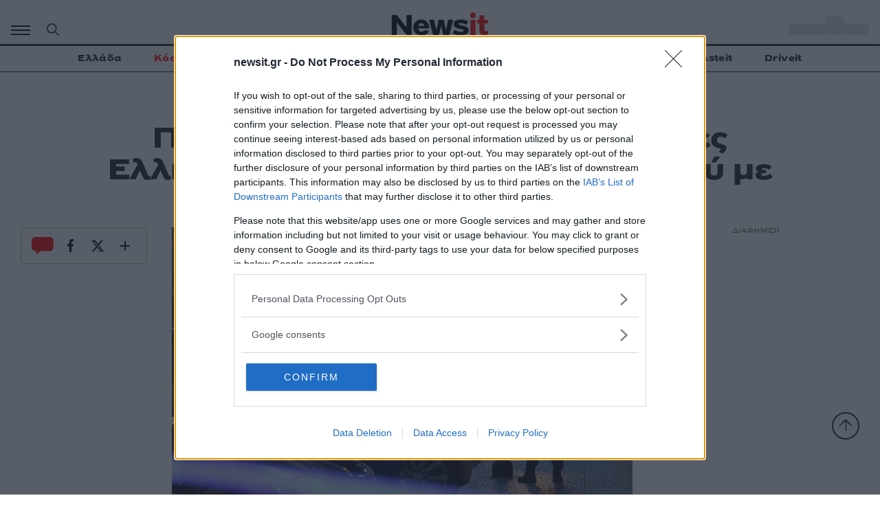

--- FILE ---
content_type: text/html; charset=utf-8
request_url: https://www.google.com/recaptcha/api2/aframe
body_size: 267
content:
<!DOCTYPE HTML><html><head><meta http-equiv="content-type" content="text/html; charset=UTF-8"></head><body><script nonce="ngUwK0akiCEcrQ2LkNphxQ">/** Anti-fraud and anti-abuse applications only. See google.com/recaptcha */ try{var clients={'sodar':'https://pagead2.googlesyndication.com/pagead/sodar?'};window.addEventListener("message",function(a){try{if(a.source===window.parent){var b=JSON.parse(a.data);var c=clients[b['id']];if(c){var d=document.createElement('img');d.src=c+b['params']+'&rc='+(localStorage.getItem("rc::a")?sessionStorage.getItem("rc::b"):"");window.document.body.appendChild(d);sessionStorage.setItem("rc::e",parseInt(sessionStorage.getItem("rc::e")||0)+1);localStorage.setItem("rc::h",'1763517928554');}}}catch(b){}});window.parent.postMessage("_grecaptcha_ready", "*");}catch(b){}</script></body></html>

--- FILE ---
content_type: image/svg+xml
request_url: https://www.newsit.gr/wp-content/themes/generatepress_child/assets/icon-youtube.svg
body_size: 246
content:
<?xml version="1.0" encoding="UTF-8"?>
<svg xmlns="http://www.w3.org/2000/svg" version="1.1" viewBox="0 0 40 40">
  <!-- Generator: Adobe Illustrator 28.6.0, SVG Export Plug-In . SVG Version: 1.2.0 Build 709)  -->
  <g>
    <g >
      <g id="Layer_1-2" data-name="Layer_1">
        <g>
          <path d="M31,10.1H8.9c-2.9,0-5.3,2.3-5.3,5.2v9.3c0,2.9,2.4,5.2,5.3,5.2h22.1c2.9,0,5.3-2.3,5.3-5.2v-9.3c0-2.9-2.4-5.2-5.3-5.2Z" style="fill: #171717;"/>
          <path d="M24.8,20.5l-7.6-4.3v8.5l7.6-4.3h0Z" style="fill: #fff;"/>
        </g>
      </g>
    </g>
  </g>
</svg>